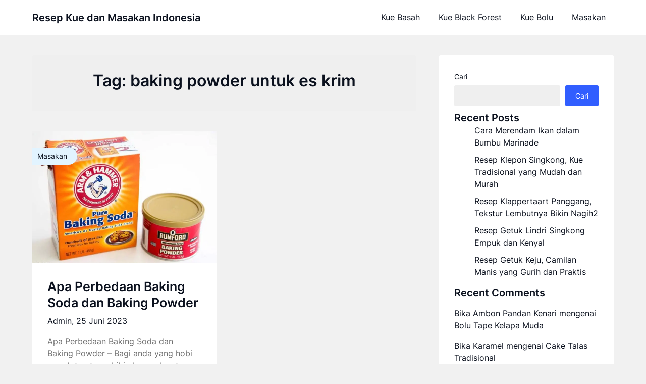

--- FILE ---
content_type: text/html; charset=UTF-8
request_url: https://resep-resep-kue.com/tag/baking-powder-untuk-es-krim/
body_size: 12005
content:
<!doctype html>
<html lang="id">

<head>
	<meta charset="UTF-8">
	<meta name="viewport" content="width=device-width, initial-scale=1">
	<link rel="profile" href="http://gmpg.org/xfn/11">
	<meta name='robots' content='noindex, follow' />
	<style>img:is([sizes="auto" i], [sizes^="auto," i]) { contain-intrinsic-size: 3000px 1500px }</style>
	
	<!-- This site is optimized with the Yoast SEO plugin v24.9 - https://yoast.com/wordpress/plugins/seo/ -->
	<title>baking powder untuk es krim Archives | Resep Kue dan Masakan Indonesia</title>
	<meta property="og:locale" content="id_ID" />
	<meta property="og:type" content="article" />
	<meta property="og:title" content="baking powder untuk es krim Archives | Resep Kue dan Masakan Indonesia" />
	<meta property="og:url" content="https://resep-resep-kue.com/tag/baking-powder-untuk-es-krim/" />
	<meta property="og:site_name" content="Resep Kue dan Masakan Indonesia" />
	<meta name="twitter:card" content="summary_large_image" />
	<script type="application/ld+json" class="yoast-schema-graph">{"@context":"https://schema.org","@graph":[{"@type":"CollectionPage","@id":"https://resep-resep-kue.com/tag/baking-powder-untuk-es-krim/","url":"https://resep-resep-kue.com/tag/baking-powder-untuk-es-krim/","name":"baking powder untuk es krim Archives | Resep Kue dan Masakan Indonesia","isPartOf":{"@id":"https://resep-resep-kue.com/#website"},"primaryImageOfPage":{"@id":"https://resep-resep-kue.com/tag/baking-powder-untuk-es-krim/#primaryimage"},"image":{"@id":"https://resep-resep-kue.com/tag/baking-powder-untuk-es-krim/#primaryimage"},"thumbnailUrl":"https://i0.wp.com/resep-resep-kue.com/wp-content/uploads/2023/06/baking-soda.jpeg?fit=725%2C518&ssl=1","breadcrumb":{"@id":"https://resep-resep-kue.com/tag/baking-powder-untuk-es-krim/#breadcrumb"},"inLanguage":"id"},{"@type":"ImageObject","inLanguage":"id","@id":"https://resep-resep-kue.com/tag/baking-powder-untuk-es-krim/#primaryimage","url":"https://i0.wp.com/resep-resep-kue.com/wp-content/uploads/2023/06/baking-soda.jpeg?fit=725%2C518&ssl=1","contentUrl":"https://i0.wp.com/resep-resep-kue.com/wp-content/uploads/2023/06/baking-soda.jpeg?fit=725%2C518&ssl=1","width":725,"height":518,"caption":"baking soda"},{"@type":"BreadcrumbList","@id":"https://resep-resep-kue.com/tag/baking-powder-untuk-es-krim/#breadcrumb","itemListElement":[{"@type":"ListItem","position":1,"name":"Home","item":"https://resep-resep-kue.com/"},{"@type":"ListItem","position":2,"name":"baking powder untuk es krim"}]},{"@type":"WebSite","@id":"https://resep-resep-kue.com/#website","url":"https://resep-resep-kue.com/","name":"Resep Kue dan Masakan Indonesia","description":"","publisher":{"@id":"https://resep-resep-kue.com/#/schema/person/9d3323803905b3e45489b3dba39d4731"},"potentialAction":[{"@type":"SearchAction","target":{"@type":"EntryPoint","urlTemplate":"https://resep-resep-kue.com/?s={search_term_string}"},"query-input":{"@type":"PropertyValueSpecification","valueRequired":true,"valueName":"search_term_string"}}],"inLanguage":"id"},{"@type":["Person","Organization"],"@id":"https://resep-resep-kue.com/#/schema/person/9d3323803905b3e45489b3dba39d4731","name":"Admin","image":{"@type":"ImageObject","inLanguage":"id","@id":"https://resep-resep-kue.com/#/schema/person/image/","url":"https://secure.gravatar.com/avatar/050c145a87d2c5052b7193c34e05fa2307dbf027c7e447b6947eee4da567ad6f?s=96&d=mm&r=g","contentUrl":"https://secure.gravatar.com/avatar/050c145a87d2c5052b7193c34e05fa2307dbf027c7e447b6947eee4da567ad6f?s=96&d=mm&r=g","caption":"Admin"},"logo":{"@id":"https://resep-resep-kue.com/#/schema/person/image/"}}]}</script>
	<!-- / Yoast SEO plugin. -->


<link rel='dns-prefetch' href='//stats.wp.com' />
<link rel='dns-prefetch' href='//widgets.wp.com' />
<link rel='dns-prefetch' href='//s0.wp.com' />
<link rel='dns-prefetch' href='//0.gravatar.com' />
<link rel='dns-prefetch' href='//1.gravatar.com' />
<link rel='dns-prefetch' href='//2.gravatar.com' />
<link rel='dns-prefetch' href='//jetpack.wordpress.com' />
<link rel='dns-prefetch' href='//public-api.wordpress.com' />
<link rel='preconnect' href='//i0.wp.com' />
<link rel='preconnect' href='//c0.wp.com' />
<link rel="alternate" type="application/rss+xml" title="Resep Kue dan Masakan Indonesia &raquo; Feed" href="https://resep-resep-kue.com/feed/" />
<link rel="alternate" type="application/rss+xml" title="Resep Kue dan Masakan Indonesia &raquo; Umpan Komentar" href="https://resep-resep-kue.com/comments/feed/" />
<link rel="alternate" type="application/rss+xml" title="Resep Kue dan Masakan Indonesia &raquo; baking powder untuk es krim Umpan Tag" href="https://resep-resep-kue.com/tag/baking-powder-untuk-es-krim/feed/" />
<script type="text/javascript">
/* <![CDATA[ */
window._wpemojiSettings = {"baseUrl":"https:\/\/s.w.org\/images\/core\/emoji\/16.0.1\/72x72\/","ext":".png","svgUrl":"https:\/\/s.w.org\/images\/core\/emoji\/16.0.1\/svg\/","svgExt":".svg","source":{"concatemoji":"https:\/\/resep-resep-kue.com\/wp-includes\/js\/wp-emoji-release.min.js?ver=6.8.3"}};
/*! This file is auto-generated */
!function(s,n){var o,i,e;function c(e){try{var t={supportTests:e,timestamp:(new Date).valueOf()};sessionStorage.setItem(o,JSON.stringify(t))}catch(e){}}function p(e,t,n){e.clearRect(0,0,e.canvas.width,e.canvas.height),e.fillText(t,0,0);var t=new Uint32Array(e.getImageData(0,0,e.canvas.width,e.canvas.height).data),a=(e.clearRect(0,0,e.canvas.width,e.canvas.height),e.fillText(n,0,0),new Uint32Array(e.getImageData(0,0,e.canvas.width,e.canvas.height).data));return t.every(function(e,t){return e===a[t]})}function u(e,t){e.clearRect(0,0,e.canvas.width,e.canvas.height),e.fillText(t,0,0);for(var n=e.getImageData(16,16,1,1),a=0;a<n.data.length;a++)if(0!==n.data[a])return!1;return!0}function f(e,t,n,a){switch(t){case"flag":return n(e,"\ud83c\udff3\ufe0f\u200d\u26a7\ufe0f","\ud83c\udff3\ufe0f\u200b\u26a7\ufe0f")?!1:!n(e,"\ud83c\udde8\ud83c\uddf6","\ud83c\udde8\u200b\ud83c\uddf6")&&!n(e,"\ud83c\udff4\udb40\udc67\udb40\udc62\udb40\udc65\udb40\udc6e\udb40\udc67\udb40\udc7f","\ud83c\udff4\u200b\udb40\udc67\u200b\udb40\udc62\u200b\udb40\udc65\u200b\udb40\udc6e\u200b\udb40\udc67\u200b\udb40\udc7f");case"emoji":return!a(e,"\ud83e\udedf")}return!1}function g(e,t,n,a){var r="undefined"!=typeof WorkerGlobalScope&&self instanceof WorkerGlobalScope?new OffscreenCanvas(300,150):s.createElement("canvas"),o=r.getContext("2d",{willReadFrequently:!0}),i=(o.textBaseline="top",o.font="600 32px Arial",{});return e.forEach(function(e){i[e]=t(o,e,n,a)}),i}function t(e){var t=s.createElement("script");t.src=e,t.defer=!0,s.head.appendChild(t)}"undefined"!=typeof Promise&&(o="wpEmojiSettingsSupports",i=["flag","emoji"],n.supports={everything:!0,everythingExceptFlag:!0},e=new Promise(function(e){s.addEventListener("DOMContentLoaded",e,{once:!0})}),new Promise(function(t){var n=function(){try{var e=JSON.parse(sessionStorage.getItem(o));if("object"==typeof e&&"number"==typeof e.timestamp&&(new Date).valueOf()<e.timestamp+604800&&"object"==typeof e.supportTests)return e.supportTests}catch(e){}return null}();if(!n){if("undefined"!=typeof Worker&&"undefined"!=typeof OffscreenCanvas&&"undefined"!=typeof URL&&URL.createObjectURL&&"undefined"!=typeof Blob)try{var e="postMessage("+g.toString()+"("+[JSON.stringify(i),f.toString(),p.toString(),u.toString()].join(",")+"));",a=new Blob([e],{type:"text/javascript"}),r=new Worker(URL.createObjectURL(a),{name:"wpTestEmojiSupports"});return void(r.onmessage=function(e){c(n=e.data),r.terminate(),t(n)})}catch(e){}c(n=g(i,f,p,u))}t(n)}).then(function(e){for(var t in e)n.supports[t]=e[t],n.supports.everything=n.supports.everything&&n.supports[t],"flag"!==t&&(n.supports.everythingExceptFlag=n.supports.everythingExceptFlag&&n.supports[t]);n.supports.everythingExceptFlag=n.supports.everythingExceptFlag&&!n.supports.flag,n.DOMReady=!1,n.readyCallback=function(){n.DOMReady=!0}}).then(function(){return e}).then(function(){var e;n.supports.everything||(n.readyCallback(),(e=n.source||{}).concatemoji?t(e.concatemoji):e.wpemoji&&e.twemoji&&(t(e.twemoji),t(e.wpemoji)))}))}((window,document),window._wpemojiSettings);
/* ]]> */
</script>
<link rel='stylesheet' id='business-chat-boxed-css' href='https://resep-resep-kue.com/wp-content/themes/business-chat/css/boxed-theme-mode.css?ver=1.0' type='text/css' media='all and (min-width: 600px)' />
<style id='wp-emoji-styles-inline-css' type='text/css'>

	img.wp-smiley, img.emoji {
		display: inline !important;
		border: none !important;
		box-shadow: none !important;
		height: 1em !important;
		width: 1em !important;
		margin: 0 0.07em !important;
		vertical-align: -0.1em !important;
		background: none !important;
		padding: 0 !important;
	}
</style>
<link rel='stylesheet' id='wp-block-library-css' href='https://c0.wp.com/c/6.8.3/wp-includes/css/dist/block-library/style.min.css' type='text/css' media='all' />
<style id='classic-theme-styles-inline-css' type='text/css'>
/*! This file is auto-generated */
.wp-block-button__link{color:#fff;background-color:#32373c;border-radius:9999px;box-shadow:none;text-decoration:none;padding:calc(.667em + 2px) calc(1.333em + 2px);font-size:1.125em}.wp-block-file__button{background:#32373c;color:#fff;text-decoration:none}
</style>
<link rel='stylesheet' id='mediaelement-css' href='https://c0.wp.com/c/6.8.3/wp-includes/js/mediaelement/mediaelementplayer-legacy.min.css' type='text/css' media='all' />
<link rel='stylesheet' id='wp-mediaelement-css' href='https://c0.wp.com/c/6.8.3/wp-includes/js/mediaelement/wp-mediaelement.min.css' type='text/css' media='all' />
<style id='jetpack-sharing-buttons-style-inline-css' type='text/css'>
.jetpack-sharing-buttons__services-list{display:flex;flex-direction:row;flex-wrap:wrap;gap:0;list-style-type:none;margin:5px;padding:0}.jetpack-sharing-buttons__services-list.has-small-icon-size{font-size:12px}.jetpack-sharing-buttons__services-list.has-normal-icon-size{font-size:16px}.jetpack-sharing-buttons__services-list.has-large-icon-size{font-size:24px}.jetpack-sharing-buttons__services-list.has-huge-icon-size{font-size:36px}@media print{.jetpack-sharing-buttons__services-list{display:none!important}}.editor-styles-wrapper .wp-block-jetpack-sharing-buttons{gap:0;padding-inline-start:0}ul.jetpack-sharing-buttons__services-list.has-background{padding:1.25em 2.375em}
</style>
<style id='global-styles-inline-css' type='text/css'>
:root{--wp--preset--aspect-ratio--square: 1;--wp--preset--aspect-ratio--4-3: 4/3;--wp--preset--aspect-ratio--3-4: 3/4;--wp--preset--aspect-ratio--3-2: 3/2;--wp--preset--aspect-ratio--2-3: 2/3;--wp--preset--aspect-ratio--16-9: 16/9;--wp--preset--aspect-ratio--9-16: 9/16;--wp--preset--color--black: #000000;--wp--preset--color--cyan-bluish-gray: #abb8c3;--wp--preset--color--white: #ffffff;--wp--preset--color--pale-pink: #f78da7;--wp--preset--color--vivid-red: #cf2e2e;--wp--preset--color--luminous-vivid-orange: #ff6900;--wp--preset--color--luminous-vivid-amber: #fcb900;--wp--preset--color--light-green-cyan: #7bdcb5;--wp--preset--color--vivid-green-cyan: #00d084;--wp--preset--color--pale-cyan-blue: #8ed1fc;--wp--preset--color--vivid-cyan-blue: #0693e3;--wp--preset--color--vivid-purple: #9b51e0;--wp--preset--gradient--vivid-cyan-blue-to-vivid-purple: linear-gradient(135deg,rgba(6,147,227,1) 0%,rgb(155,81,224) 100%);--wp--preset--gradient--light-green-cyan-to-vivid-green-cyan: linear-gradient(135deg,rgb(122,220,180) 0%,rgb(0,208,130) 100%);--wp--preset--gradient--luminous-vivid-amber-to-luminous-vivid-orange: linear-gradient(135deg,rgba(252,185,0,1) 0%,rgba(255,105,0,1) 100%);--wp--preset--gradient--luminous-vivid-orange-to-vivid-red: linear-gradient(135deg,rgba(255,105,0,1) 0%,rgb(207,46,46) 100%);--wp--preset--gradient--very-light-gray-to-cyan-bluish-gray: linear-gradient(135deg,rgb(238,238,238) 0%,rgb(169,184,195) 100%);--wp--preset--gradient--cool-to-warm-spectrum: linear-gradient(135deg,rgb(74,234,220) 0%,rgb(151,120,209) 20%,rgb(207,42,186) 40%,rgb(238,44,130) 60%,rgb(251,105,98) 80%,rgb(254,248,76) 100%);--wp--preset--gradient--blush-light-purple: linear-gradient(135deg,rgb(255,206,236) 0%,rgb(152,150,240) 100%);--wp--preset--gradient--blush-bordeaux: linear-gradient(135deg,rgb(254,205,165) 0%,rgb(254,45,45) 50%,rgb(107,0,62) 100%);--wp--preset--gradient--luminous-dusk: linear-gradient(135deg,rgb(255,203,112) 0%,rgb(199,81,192) 50%,rgb(65,88,208) 100%);--wp--preset--gradient--pale-ocean: linear-gradient(135deg,rgb(255,245,203) 0%,rgb(182,227,212) 50%,rgb(51,167,181) 100%);--wp--preset--gradient--electric-grass: linear-gradient(135deg,rgb(202,248,128) 0%,rgb(113,206,126) 100%);--wp--preset--gradient--midnight: linear-gradient(135deg,rgb(2,3,129) 0%,rgb(40,116,252) 100%);--wp--preset--font-size--small: 13px;--wp--preset--font-size--medium: 20px;--wp--preset--font-size--large: 36px;--wp--preset--font-size--x-large: 42px;--wp--preset--spacing--20: 0.44rem;--wp--preset--spacing--30: 0.67rem;--wp--preset--spacing--40: 1rem;--wp--preset--spacing--50: 1.5rem;--wp--preset--spacing--60: 2.25rem;--wp--preset--spacing--70: 3.38rem;--wp--preset--spacing--80: 5.06rem;--wp--preset--shadow--natural: 6px 6px 9px rgba(0, 0, 0, 0.2);--wp--preset--shadow--deep: 12px 12px 50px rgba(0, 0, 0, 0.4);--wp--preset--shadow--sharp: 6px 6px 0px rgba(0, 0, 0, 0.2);--wp--preset--shadow--outlined: 6px 6px 0px -3px rgba(255, 255, 255, 1), 6px 6px rgba(0, 0, 0, 1);--wp--preset--shadow--crisp: 6px 6px 0px rgba(0, 0, 0, 1);}:where(.is-layout-flex){gap: 0.5em;}:where(.is-layout-grid){gap: 0.5em;}body .is-layout-flex{display: flex;}.is-layout-flex{flex-wrap: wrap;align-items: center;}.is-layout-flex > :is(*, div){margin: 0;}body .is-layout-grid{display: grid;}.is-layout-grid > :is(*, div){margin: 0;}:where(.wp-block-columns.is-layout-flex){gap: 2em;}:where(.wp-block-columns.is-layout-grid){gap: 2em;}:where(.wp-block-post-template.is-layout-flex){gap: 1.25em;}:where(.wp-block-post-template.is-layout-grid){gap: 1.25em;}.has-black-color{color: var(--wp--preset--color--black) !important;}.has-cyan-bluish-gray-color{color: var(--wp--preset--color--cyan-bluish-gray) !important;}.has-white-color{color: var(--wp--preset--color--white) !important;}.has-pale-pink-color{color: var(--wp--preset--color--pale-pink) !important;}.has-vivid-red-color{color: var(--wp--preset--color--vivid-red) !important;}.has-luminous-vivid-orange-color{color: var(--wp--preset--color--luminous-vivid-orange) !important;}.has-luminous-vivid-amber-color{color: var(--wp--preset--color--luminous-vivid-amber) !important;}.has-light-green-cyan-color{color: var(--wp--preset--color--light-green-cyan) !important;}.has-vivid-green-cyan-color{color: var(--wp--preset--color--vivid-green-cyan) !important;}.has-pale-cyan-blue-color{color: var(--wp--preset--color--pale-cyan-blue) !important;}.has-vivid-cyan-blue-color{color: var(--wp--preset--color--vivid-cyan-blue) !important;}.has-vivid-purple-color{color: var(--wp--preset--color--vivid-purple) !important;}.has-black-background-color{background-color: var(--wp--preset--color--black) !important;}.has-cyan-bluish-gray-background-color{background-color: var(--wp--preset--color--cyan-bluish-gray) !important;}.has-white-background-color{background-color: var(--wp--preset--color--white) !important;}.has-pale-pink-background-color{background-color: var(--wp--preset--color--pale-pink) !important;}.has-vivid-red-background-color{background-color: var(--wp--preset--color--vivid-red) !important;}.has-luminous-vivid-orange-background-color{background-color: var(--wp--preset--color--luminous-vivid-orange) !important;}.has-luminous-vivid-amber-background-color{background-color: var(--wp--preset--color--luminous-vivid-amber) !important;}.has-light-green-cyan-background-color{background-color: var(--wp--preset--color--light-green-cyan) !important;}.has-vivid-green-cyan-background-color{background-color: var(--wp--preset--color--vivid-green-cyan) !important;}.has-pale-cyan-blue-background-color{background-color: var(--wp--preset--color--pale-cyan-blue) !important;}.has-vivid-cyan-blue-background-color{background-color: var(--wp--preset--color--vivid-cyan-blue) !important;}.has-vivid-purple-background-color{background-color: var(--wp--preset--color--vivid-purple) !important;}.has-black-border-color{border-color: var(--wp--preset--color--black) !important;}.has-cyan-bluish-gray-border-color{border-color: var(--wp--preset--color--cyan-bluish-gray) !important;}.has-white-border-color{border-color: var(--wp--preset--color--white) !important;}.has-pale-pink-border-color{border-color: var(--wp--preset--color--pale-pink) !important;}.has-vivid-red-border-color{border-color: var(--wp--preset--color--vivid-red) !important;}.has-luminous-vivid-orange-border-color{border-color: var(--wp--preset--color--luminous-vivid-orange) !important;}.has-luminous-vivid-amber-border-color{border-color: var(--wp--preset--color--luminous-vivid-amber) !important;}.has-light-green-cyan-border-color{border-color: var(--wp--preset--color--light-green-cyan) !important;}.has-vivid-green-cyan-border-color{border-color: var(--wp--preset--color--vivid-green-cyan) !important;}.has-pale-cyan-blue-border-color{border-color: var(--wp--preset--color--pale-cyan-blue) !important;}.has-vivid-cyan-blue-border-color{border-color: var(--wp--preset--color--vivid-cyan-blue) !important;}.has-vivid-purple-border-color{border-color: var(--wp--preset--color--vivid-purple) !important;}.has-vivid-cyan-blue-to-vivid-purple-gradient-background{background: var(--wp--preset--gradient--vivid-cyan-blue-to-vivid-purple) !important;}.has-light-green-cyan-to-vivid-green-cyan-gradient-background{background: var(--wp--preset--gradient--light-green-cyan-to-vivid-green-cyan) !important;}.has-luminous-vivid-amber-to-luminous-vivid-orange-gradient-background{background: var(--wp--preset--gradient--luminous-vivid-amber-to-luminous-vivid-orange) !important;}.has-luminous-vivid-orange-to-vivid-red-gradient-background{background: var(--wp--preset--gradient--luminous-vivid-orange-to-vivid-red) !important;}.has-very-light-gray-to-cyan-bluish-gray-gradient-background{background: var(--wp--preset--gradient--very-light-gray-to-cyan-bluish-gray) !important;}.has-cool-to-warm-spectrum-gradient-background{background: var(--wp--preset--gradient--cool-to-warm-spectrum) !important;}.has-blush-light-purple-gradient-background{background: var(--wp--preset--gradient--blush-light-purple) !important;}.has-blush-bordeaux-gradient-background{background: var(--wp--preset--gradient--blush-bordeaux) !important;}.has-luminous-dusk-gradient-background{background: var(--wp--preset--gradient--luminous-dusk) !important;}.has-pale-ocean-gradient-background{background: var(--wp--preset--gradient--pale-ocean) !important;}.has-electric-grass-gradient-background{background: var(--wp--preset--gradient--electric-grass) !important;}.has-midnight-gradient-background{background: var(--wp--preset--gradient--midnight) !important;}.has-small-font-size{font-size: var(--wp--preset--font-size--small) !important;}.has-medium-font-size{font-size: var(--wp--preset--font-size--medium) !important;}.has-large-font-size{font-size: var(--wp--preset--font-size--large) !important;}.has-x-large-font-size{font-size: var(--wp--preset--font-size--x-large) !important;}
:where(.wp-block-post-template.is-layout-flex){gap: 1.25em;}:where(.wp-block-post-template.is-layout-grid){gap: 1.25em;}
:where(.wp-block-columns.is-layout-flex){gap: 2em;}:where(.wp-block-columns.is-layout-grid){gap: 2em;}
:root :where(.wp-block-pullquote){font-size: 1.5em;line-height: 1.6;}
</style>
<link rel='stylesheet' id='writers-edge-parent-style-css' href='https://resep-resep-kue.com/wp-content/themes/business-chat/style.css?ver=6.8.3' type='text/css' media='all' />
<link rel='stylesheet' id='writers-edge-fonts-css' href='https://resep-resep-kue.com/wp-content/fonts/9e241962ae33c90081548774dd560085.css?ver=1.0' type='text/css' media='all' />
<link rel='stylesheet' id='business-chat-font-awesome-css' href='https://resep-resep-kue.com/wp-content/themes/business-chat/css/font-awesome.min.css?ver=6.8.3' type='text/css' media='all' />
<link rel='stylesheet' id='business-chat-style-css' href='https://resep-resep-kue.com/wp-content/themes/writers-edge/style.css?ver=6.8.3' type='text/css' media='all' />
<link rel='stylesheet' id='business-chat-fonts-css' href='https://resep-resep-kue.com/wp-content/fonts/a6b2b2da0c995eab688e162842f43fe7.css?ver=1.0' type='text/css' media='all' />
<link rel='stylesheet' id='jetpack_likes-css' href='https://c0.wp.com/p/jetpack/14.5/modules/likes/style.css' type='text/css' media='all' />
<style id='akismet-widget-style-inline-css' type='text/css'>

			.a-stats {
				--akismet-color-mid-green: #357b49;
				--akismet-color-white: #fff;
				--akismet-color-light-grey: #f6f7f7;

				max-width: 350px;
				width: auto;
			}

			.a-stats * {
				all: unset;
				box-sizing: border-box;
			}

			.a-stats strong {
				font-weight: 600;
			}

			.a-stats a.a-stats__link,
			.a-stats a.a-stats__link:visited,
			.a-stats a.a-stats__link:active {
				background: var(--akismet-color-mid-green);
				border: none;
				box-shadow: none;
				border-radius: 8px;
				color: var(--akismet-color-white);
				cursor: pointer;
				display: block;
				font-family: -apple-system, BlinkMacSystemFont, 'Segoe UI', 'Roboto', 'Oxygen-Sans', 'Ubuntu', 'Cantarell', 'Helvetica Neue', sans-serif;
				font-weight: 500;
				padding: 12px;
				text-align: center;
				text-decoration: none;
				transition: all 0.2s ease;
			}

			/* Extra specificity to deal with TwentyTwentyOne focus style */
			.widget .a-stats a.a-stats__link:focus {
				background: var(--akismet-color-mid-green);
				color: var(--akismet-color-white);
				text-decoration: none;
			}

			.a-stats a.a-stats__link:hover {
				filter: brightness(110%);
				box-shadow: 0 4px 12px rgba(0, 0, 0, 0.06), 0 0 2px rgba(0, 0, 0, 0.16);
			}

			.a-stats .count {
				color: var(--akismet-color-white);
				display: block;
				font-size: 1.5em;
				line-height: 1.4;
				padding: 0 13px;
				white-space: nowrap;
			}
		
</style>
<script type="text/javascript" src="https://c0.wp.com/c/6.8.3/wp-includes/js/jquery/jquery.min.js" id="jquery-core-js"></script>
<script type="text/javascript" src="https://c0.wp.com/c/6.8.3/wp-includes/js/jquery/jquery-migrate.min.js" id="jquery-migrate-js"></script>
<script type="text/javascript" src="https://resep-resep-kue.com/wp-content/themes/business-chat/js/lib/colcade.js?ver=1.0" id="business-chat-colcade-masonry-js"></script>
	<style>img#wpstats{display:none}</style>
				<style type="text/css">
			
			/**  */
			.custom-logo-link img {
				width: auto;
				max-height: 65px;
			}

			.add-blog-to-sidebar .all-blog-articles .blogposts-list {
				width: 100%;
				max-width: 100%;
			}

			.all-blog-articles article h2.entry-title {
				font-size: var(--font-secondary-large);
			}

			.business-chat-colcade-column {
				-webkit-box-flex: 1;
				-webkit-flex-grow: 1;
				-ms-flex-positive: 1;
				flex-grow: 1;
				margin-right: 2%;
			}

			.business-chat-colcade-column.business-chat-colcade-last {
				margin-right: 0;
			}

			.business-chat-colcade-column {
				max-width: 48%;
			}


			.all-blog-articles article h2.entry-title {
				font-size: var(--font-secondary-extra);
			}

			@media (max-width: 700px) {
				.all-blog-articles article h2.entry-title {
					font-size: var(--font-secondary-large);
				}
			}

			@media screen and (max-width: 800px) {
				.business-chat-colcade-column {
					max-width: 100%;
					margin-right: 0;
				}

				.business-chat-colcade-column:not(.business-chat-colcade-first) {
					display: none !important;
				}

				.business-chat-colcade-column.business-chat-colcade-first {
					display: block !important;
				}
			}

			
			/** COLOR SCHEME & LAYOUT VARIABLES **/
			:root {
				--business-chat-logo-height: 65px;			}

			/**  **/
		</style>

</head>

<body class="archive tag tag-baking-powder-untuk-es-krim tag-255 wp-theme-business-chat wp-child-theme-writers-edge hfeed masthead-fixed">
		<a class="skip-link screen-reader-text" href="#content">Skip to content</a>

	<header id="masthead" class="sheader site-header clearfix">
		        <nav id="primary-site-navigation" class="primary-menu main-navigation clearfix">
                    <a href="#" class="nav-pull smenu-hide toggle-mobile-menu menu-toggle" aria-expanded="false">
                            <span class="logofont site-title">
                    Resep Kue dan Masakan Indonesia                </span>
                        <span class="navigation-icon-nav">
                <svg width="24" height="18" viewBox="0 0 24 18" fill="none" xmlns="http://www.w3.org/2000/svg">
                    <path d="M1.33301 1H22.6663" stroke="#2D2D2D" stroke-width="2" stroke-linecap="round" stroke-linejoin="round" />
                    <path d="M1.33301 9H22.6663" stroke="#2D2D2D" stroke-width="2" stroke-linecap="round" stroke-linejoin="round" />
                    <path d="M1.33301 17H22.6663" stroke="#2D2D2D" stroke-width="2" stroke-linecap="round" stroke-linejoin="round" />
                </svg>
            </span>
        </a>
            <div class="top-nav-wrapper">
                <div class="content-wrap">
                    <div class="header-content-container">
                        <div class="logo-container">
                            
                                

                                
                                    <a class="logofont site-title" href="https://resep-resep-kue.com/" rel="home">Resep Kue dan Masakan Indonesia</a>
                                                                        
                                                            </div>

                                <div class="center-main-menu">
                            <div class="menu-resep-container"><ul id="primary-menu" class="pmenu"><li id="menu-item-7" class="menu-item menu-item-type-taxonomy menu-item-object-category menu-item-7"><a href="https://resep-resep-kue.com/category/kue-basah/">Kue Basah</a></li>
<li id="menu-item-8" class="menu-item menu-item-type-taxonomy menu-item-object-category menu-item-8"><a href="https://resep-resep-kue.com/category/kue-black-forest/">Kue Black Forest</a></li>
<li id="menu-item-9" class="menu-item menu-item-type-taxonomy menu-item-object-category menu-item-9"><a href="https://resep-resep-kue.com/category/kue-bolu/">Kue Bolu</a></li>
<li id="menu-item-153" class="menu-item menu-item-type-taxonomy menu-item-object-category menu-item-153"><a href="https://resep-resep-kue.com/category/masakan/">Masakan</a></li>
</ul></div>                                        </div>
                                            </div>
                </div>
        </nav>
		<div class="super-menu clearfix menu-offconvas-mobile-only">
			<div class="super-menu-inner">
				<div class="header-content-container">
					<div class="mob-logo-wrap">
																				
								<a class="logofont site-title" href="https://resep-resep-kue.com/" rel="home">Resep Kue dan Masakan Indonesia</a>
																
													</div>


											<a href="#" class="nav-pull toggle-mobile-menu menu-toggle" aria-expanded="false">
							<span class="navigation-icon">
								<svg width="24" height="18" viewBox="0 0 24 18" fill="none" xmlns="http://www.w3.org/2000/svg">
									<path d="M1.33301 1H22.6663" stroke="#2D2D2D" stroke-width="2" stroke-linecap="round" stroke-linejoin="round" />
									<path d="M1.33301 9H22.6663" stroke="#2D2D2D" stroke-width="2" stroke-linecap="round" stroke-linejoin="round" />
									<path d="M1.33301 17H22.6663" stroke="#2D2D2D" stroke-width="2" stroke-linecap="round" stroke-linejoin="round" />
								</svg>
							</span>
						</a>
									</div>
			</div>
		</div>
	</header>

	
	<div class="content-wrap">


		<!-- Upper widgets -->
				<!-- / Upper widgets -->


	</div>


	<div id="content" class="site-content clearfix">  <div class="content-wrap">
        <div id="primary" class="featured-content content-area  add-blog-to-sidebar">
            <main id="main">
                                    <header class="page-header search-results-header-wrapper">
                        <h1 class="page-title">Tag: <span>baking powder untuk es krim</span></h1>                    </header><!-- .page-header -->
                    <div class="site-main all-blog-articles">
                        <div class="business-chat-colcade-column business-chat-colcade-first"></div><div class="business-chat-colcade-column business-chat-colcade-last"></div>                    
<article id="post-164" class="posts-entry fbox blogposts-list post-164 post type-post status-publish format-standard has-post-thumbnail hentry category-masakan tag-baking-fower-untuk-cimol tag-baking-powder-untuk-es-krim tag-bisakah-pemgembang-es-krim-menggunakan-baking-powder tag-cara-membuat-es-krim-dengan-baking-powder tag-es-krim-pakai-soda-kue tag-kegunaan-baking-powder-pada-fried-chicken tag-manfaat-baking-soda-untuk-cilok tag-manfaat-soda-kue-untuk-cilok tag-resep-cilok-pake-baking-powder tag-resep-kue-putu-pakai-soda-kue">
			<div class="featured-img-box">
			<a href="https://resep-resep-kue.com/apa-perbedaan-baking-soda-dan-baking-powder/" class="featured-thumbnail" rel="bookmark" >
													<span class="featured-img-category">
						Masakan					</span>
								<img width="725" height="518" src="https://resep-resep-kue.com/wp-content/uploads/2023/06/baking-soda.jpeg" class="attachment-business-chat-noresize size-business-chat-noresize wp-post-image" alt="baking soda" decoding="async" fetchpriority="high" srcset="https://i0.wp.com/resep-resep-kue.com/wp-content/uploads/2023/06/baking-soda.jpeg?w=725&amp;ssl=1 725w, https://i0.wp.com/resep-resep-kue.com/wp-content/uploads/2023/06/baking-soda.jpeg?resize=300%2C214&amp;ssl=1 300w" sizes="(max-width: 725px) 100vw, 725px" />			</a>
								<div class="content-wrapper">
				<header class="entry-header">
					<h2 class="entry-title"><a href="https://resep-resep-kue.com/apa-perbedaan-baking-soda-dan-baking-powder/" rel="bookmark">Apa Perbedaan Baking Soda dan Baking Powder</a></h2>											<div class="entry-meta">
							<div class="blog-data-wrapper">
								<div class='post-meta-inner-wrapper'>
																												<span class="post-author-data">
											Admin, 																				<span class="posted-on"><a href="https://resep-resep-kue.com/apa-perbedaan-baking-soda-dan-baking-powder/" rel="bookmark"><time class="entry-date published" datetime="2023-06-25T11:27:54+07:00">25 Juni 2023</time><time class="updated" datetime="2023-06-25T11:27:56+07:00">25 Juni 2023</time></a></span>																				</span>
																	</div>
							</div>
						</div><!-- .entry-meta -->
									</header><!-- .entry-header -->

				<div class="entry-content">
					<p>Apa Perbedaan Baking Soda dan Baking Powder – Bagi anda yang hobi masak terutama bikin kue, cake atau pastry maka barang tentu tidak akan asing dengan yang namanya Baking Soda (Soda Kue) dan Baking Powder. Banyak resep kue yang menyertakan kedua bahan ini atau salah satunya. Permasalahannya adalah banyak yang&#8230;</p>
					
				</div>
									<a class="read-story" href="https://resep-resep-kue.com/apa-perbedaan-baking-soda-dan-baking-powder/">
						Continue Reading					</a>
							</div>

			</div>

</article><!-- #post-164 --><div class="text-center pag-wrapper"></div>                    </div>
            </main><!-- #main -->
        </div><!-- #primary -->

                    
<aside id="secondary" class="featured-sidebar blog-sidebar-wrapper widget-area">
    <section id="block-2" class="widget widget_block widget_search"><form role="search" method="get" action="https://resep-resep-kue.com/" class="wp-block-search__button-outside wp-block-search__text-button wp-block-search"    ><label class="wp-block-search__label" for="wp-block-search__input-1" >Cari</label><div class="wp-block-search__inside-wrapper " ><input class="wp-block-search__input" id="wp-block-search__input-1" placeholder="" value="" type="search" name="s" required /><button aria-label="Cari" class="wp-block-search__button wp-element-button" type="submit" >Cari</button></div></form></section><section id="block-3" class="widget widget_block"><div class="wp-block-group"><div class="wp-block-group__inner-container is-layout-flow wp-block-group-is-layout-flow"><h2 class="wp-block-heading">Recent Posts</h2><ul class="wp-block-latest-posts__list wp-block-latest-posts"><li><a class="wp-block-latest-posts__post-title" href="https://resep-resep-kue.com/cara-merendam-ikan-dalam-bumbu-marinade/">Cara Merendam Ikan dalam Bumbu Marinade</a></li>
<li><a class="wp-block-latest-posts__post-title" href="https://resep-resep-kue.com/klepon-singkong/">Resep Klepon Singkong, Kue Tradisional yang Mudah dan Murah</a></li>
<li><a class="wp-block-latest-posts__post-title" href="https://resep-resep-kue.com/klappertaart/">Resep Klappertaart Panggang, Tekstur Lembutnya Bikin Nagih2</a></li>
<li><a class="wp-block-latest-posts__post-title" href="https://resep-resep-kue.com/getuk-lindri/">Resep Getuk Lindri Singkong Empuk dan Kenyal</a></li>
<li><a class="wp-block-latest-posts__post-title" href="https://resep-resep-kue.com/getuk-keju/">Resep Getuk Keju, Camilan Manis yang Gurih dan Praktis</a></li>
</ul></div></div></section><section id="block-4" class="widget widget_block"><div class="wp-block-group"><div class="wp-block-group__inner-container is-layout-flow wp-block-group-is-layout-flow"><h2 class="wp-block-heading">Recent Comments</h2><ol class="wp-block-latest-comments"><li class="wp-block-latest-comments__comment"><article><footer class="wp-block-latest-comments__comment-meta"><a class="wp-block-latest-comments__comment-author" href="https://resep-resep-kue.com/bika-ambon-pandan-kenari/">Bika Ambon Pandan Kenari</a> mengenai <a class="wp-block-latest-comments__comment-link" href="https://resep-resep-kue.com/bolu-tape-kelapa-muda/#comment-70">Bolu Tape Kelapa Muda</a></footer></article></li><li class="wp-block-latest-comments__comment"><article><footer class="wp-block-latest-comments__comment-meta"><a class="wp-block-latest-comments__comment-author" href="https://resep-resep-kue.com/bika-karamel/">Bika Karamel</a> mengenai <a class="wp-block-latest-comments__comment-link" href="https://resep-resep-kue.com/cake-talas/#comment-69">Cake Talas Tradisional</a></footer></article></li><li class="wp-block-latest-comments__comment"><article><footer class="wp-block-latest-comments__comment-meta"><a class="wp-block-latest-comments__comment-author" href="https://resep-resep-kue.com/bingka-kentang/">Bingka Kentang, Kue Tradisional Populer</a> mengenai <a class="wp-block-latest-comments__comment-link" href="https://resep-resep-kue.com/klepon-singkong/#comment-68">Resep Klepon Singkong, Kue Tradisional yang Mudah dan Murah</a></footer></article></li><li class="wp-block-latest-comments__comment"><article><footer class="wp-block-latest-comments__comment-meta"><a class="wp-block-latest-comments__comment-author" href="https://resep-resep-kue.com/donat-kentang/">Kreasi Unik: Rasakan Sensasi Donat Kentang yang Menggugah Selera</a> mengenai <a class="wp-block-latest-comments__comment-link" href="https://resep-resep-kue.com/donat-bakar/#comment-66">Donat Bakar: Cara Baru Menikmati Donat yang Gurih</a></footer></article></li><li class="wp-block-latest-comments__comment"><article><footer class="wp-block-latest-comments__comment-meta"><a class="wp-block-latest-comments__comment-author" href="https://resep-resep-kue.com/donat-1-rasa/">Lezatnya Donat 1 Rasa: Sensasi Manis yang Menggoda Lidah</a> mengenai <a class="wp-block-latest-comments__comment-link" href="https://resep-resep-kue.com/cake-talas/#comment-65">Cake Talas Tradisional</a></footer></article></li></ol></div></div></section><section id="block-5" class="widget widget_block"><div class="wp-block-group"><div class="wp-block-group__inner-container is-layout-flow wp-block-group-is-layout-flow"><h2 class="wp-block-heading">Archives</h2><ul class="wp-block-archives-list wp-block-archives">	<li><a href='https://resep-resep-kue.com/2024/07/'>Juli 2024</a></li>
	<li><a href='https://resep-resep-kue.com/2023/07/'>Juli 2023</a></li>
	<li><a href='https://resep-resep-kue.com/2023/06/'>Juni 2023</a></li>
</ul></div></div></section><section id="block-6" class="widget widget_block"><div class="wp-block-group"><div class="wp-block-group__inner-container is-layout-flow wp-block-group-is-layout-flow"><h2 class="wp-block-heading">Categories</h2><ul class="wp-block-categories-list wp-block-categories">	<li class="cat-item cat-item-1"><a href="https://resep-resep-kue.com/category/blog/">Blog</a>
</li>
	<li class="cat-item cat-item-3"><a href="https://resep-resep-kue.com/category/kue-basah/">Kue Basah</a>
</li>
	<li class="cat-item cat-item-4"><a href="https://resep-resep-kue.com/category/kue-black-forest/">Kue Black Forest</a>
</li>
	<li class="cat-item cat-item-5"><a href="https://resep-resep-kue.com/category/kue-bolu/">Kue Bolu</a>
</li>
	<li class="cat-item cat-item-244"><a href="https://resep-resep-kue.com/category/masakan/">Masakan</a>
</li>
</ul></div></div></section></aside>        
    </div>
</div><!-- #content -->




<footer id="colophon" class="site-footer clearfix">


			<div class="content-wrap">
			<div class="site-footer-widget-area">
				<section id="block-7" class="widget widget_block widget_text">
<p class="has-text-align-right"><a href="https://resep-resep-kue.com/privacy-policy/">Privacy Policy</a><br><a href="https://resep-resep-kue.com/contact-us/">Contact Us</a><br><a href="https://resep-resep-kue.com/reporting-guidelines/">Reporting Guidelines</a><br><a href="https://resep-resep-kue.com/term-and-conditions/">Terms and Conditions</a><br><a href="https://resep-resep-kue.com/about-us/">About Us</a></p>
</section><section id="block-8" class="widget widget_block widget_text">
<p class="has-text-align-left"><a href="https://resep-resep-kue.com/">resep-resep-kue.com</a> is an online media that provides a variety of information, opinions and issues about anything, especially about cakes in Indonesia</p>
</section>			</div>
		</div>

	

	<div class="site-info">
		&copy;2026 Resep Kue dan Masakan Indonesia		<span class="footer-info-right">
			 | WordPress Theme by <a href="https://superbthemes.com/" rel="nofollow noopener"> SuperbThemes</a>
		</span>
	</div><!-- .site-info -->

</footer><!-- #colophon -->


<div id="smobile-menu" class="mobile-only"></div>
<div id="mobile-menu-overlay"></div>

<script type="speculationrules">
{"prefetch":[{"source":"document","where":{"and":[{"href_matches":"\/*"},{"not":{"href_matches":["\/wp-*.php","\/wp-admin\/*","\/wp-content\/uploads\/*","\/wp-content\/*","\/wp-content\/plugins\/*","\/wp-content\/themes\/writers-edge\/*","\/wp-content\/themes\/business-chat\/*","\/*\\?(.+)"]}},{"not":{"selector_matches":"a[rel~=\"nofollow\"]"}},{"not":{"selector_matches":".no-prefetch, .no-prefetch a"}}]},"eagerness":"conservative"}]}
</script>
<script type="text/javascript" src="https://resep-resep-kue.com/wp-content/themes/business-chat/js/colcade-init.js?ver=1.0" id="business-chat-colcade-masonry-init-js"></script>
<script type="text/javascript" src="https://resep-resep-kue.com/wp-content/themes/business-chat/js/search-bar.js?ver=1.0" id="business-chat-search-bar-js"></script>
<script type="text/javascript" src="https://resep-resep-kue.com/wp-content/themes/business-chat/js/navigation.js?ver=20170823" id="business-chat-navigation-js"></script>
<script type="text/javascript" src="https://resep-resep-kue.com/wp-content/themes/business-chat/js/skip-link-focus-fix.js?ver=20170823" id="business-chat-skip-link-focus-fix-js"></script>
<script type="text/javascript" src="https://resep-resep-kue.com/wp-content/themes/business-chat/js/script.js?ver=20160720" id="business-chat-script-js"></script>
<script type="text/javascript" src="https://resep-resep-kue.com/wp-content/themes/business-chat/js/accessibility.js?ver=20160720" id="business-chat-accessibility-js"></script>
<script type="text/javascript" id="jetpack-stats-js-before">
/* <![CDATA[ */
_stq = window._stq || [];
_stq.push([ "view", JSON.parse("{\"v\":\"ext\",\"blog\":\"220377197\",\"post\":\"0\",\"tz\":\"7\",\"srv\":\"resep-resep-kue.com\",\"j\":\"1:14.5\"}") ]);
_stq.push([ "clickTrackerInit", "220377197", "0" ]);
/* ]]> */
</script>
<script type="text/javascript" src="https://stats.wp.com/e-202605.js" id="jetpack-stats-js" defer="defer" data-wp-strategy="defer"></script>
    <script>
        "use strict";
        /(trident|msie)/i.test(navigator.userAgent) && document.getElementById && window.addEventListener && window.addEventListener("hashchange", function() {
            var t, e = location.hash.substring(1);
            /^[A-z0-9_-]+$/.test(e) && (t = document.getElementById(e)) && (/^(?:a|select|input|button|textarea)$/i.test(t.tagName) || (t.tabIndex = -1), t.focus())
        }, !1);
    </script>
    </body>

</html>